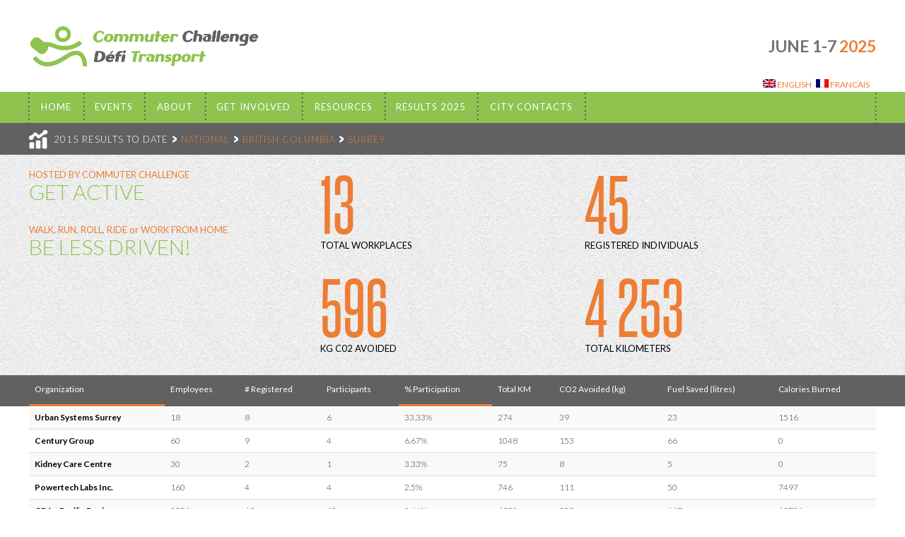

--- FILE ---
content_type: text/html;charset=UTF-8
request_url: https://commuter.commuterchallenge.ca/results/2015/city/3933
body_size: 4183
content:

<!DOCTYPE html>
<!--[if IE 6]>
<html id="ie6" lang="en">
<endif]-->
<!--[if IE 7]>
<html id="ie7" lang="en">
<![endif]-->
<!--[if IE 8]>
<html id="ie8" lang="en>
<![endif]-->
<!--[if !(IE 6) | !(IE 7) | !(IE 8)  ]><!-->
<html lang="en">
<!--<![endif]-->
<head>
<meta http-equiv="Content-Type" content="text/html; charset=UTF-8">
<title>2015 Commuter Challenge :: Results</title>
<meta charset="UTF-8">
<meta name="viewport" content="width=device-width">
<link rel="icon" type="image/png" href="/img/favicon.png">
<link rel="stylesheet" type="text/css" href="/css/bootstrap.css">
<link rel="stylesheet" type="text/css" href="/css/bootstrap-responsive.css">
<link type="text/css" href="//netdna.bootstrapcdn.com/font-awesome/3.0.2/css/font-awesome.css" rel="stylesheet">
<link type="text/css" href="//netdna.bootstrapcdn.com/font-awesome/3.0.2/css/font-awesome-ie7.css" rel="stylesheet">
<link type="text/css" href="/css/common.workspace.css" rel="stylesheet">
<link type="text/css" href="https://weather.gc.ca/airquality/css/airquality.css" rel="stylesheet">
<link rel="stylesheet" type="text/css" href="/css/aqhi-widget.css">
<script type="text/javascript">
      (function(i,s,o,g,r,a,m){i['GoogleAnalyticsObject']=r;i[r]=i[r]||function(){
      (i[r].q=i[r].q||[]).push(arguments)},i[r].l=1*new Date();a=s.createElement(o),
      m=s.getElementsByTagName(o)[0];a.async=1;a.src=g;m.parentNode.insertBefore(a,m)
      })(window,document,'script','https://www.google-analytics.com/analytics.js','ga');
      ga('create', 'UA-23421189-4', 'auto');
      ga('send', 'pageview');
    </script>
</head>
<body>
<span id="refresh" class="timer">14</span><ul id="data" class="hidden">
<li id="basepath">
<li id="imagepath">/img</li>
<li id="province-name">
</ul>
<div style="display: none;"><results type="companies" lang="true" name="Surrey" id="3933" href="/results/2015/city/3933/" province_name="British Columbia" province_id="-1" year="2015" refresh="14"><workplace name="BC Housing" id="106757" employees="1" city="Surrey" registrants="0" participants="0" percentage="0"><total km="0" fuelsaved="0" co2avoided="0" calories="0"></total></workplace><workplace name="BC Hydro" id="106469" employees="20" city="Surrey" registrants="0" participants="0" percentage="0"><total km="0" fuelsaved="0" co2avoided="0" calories="0"></total></workplace><workplace name="BC Hydro" id="106459" employees="20" city="Surrey" registrants="0" participants="0" percentage="0"><total km="0" fuelsaved="0" co2avoided="0" calories="0"></total></workplace><workplace name="BC Hydro" id="106458" employees="20" city="Surrey" registrants="0" participants="0" percentage="0"><total km="0" fuelsaved="0" co2avoided="0" calories="0"></total></workplace><workplace name="BC Hydro" id="105729" employees="667" city="Surrey" registrants="0" participants="0" percentage="0"><total km="0" fuelsaved="0" co2avoided="0" calories="0"></total></workplace><workplace name="BMO Financial Group " id="106223" employees="100" city="Surrey" registrants="1" participants="0" percentage="0"><total km="70" fuelsaved="0" co2avoided="1" calories="0"></total></workplace><workplace name="Century Group" id="105874" employees="60" city="Surrey" registrants="9" participants="4" percentage="6.67"><total km="1048" fuelsaved="66" co2avoided="153" calories="0"></total></workplace><workplace name="CRA - Pacific Region" id="105871" employees="2351" city="Surrey" registrants="19" participants="15" percentage="0.64"><total km="1850" fuelsaved="147" co2avoided="253" calories="12751"></total></workplace><workplace name="ICBC" id="105843" employees="783" city="Surrey" registrants="2" participants="2" percentage="0.26"><total km="190" fuelsaved="13" co2avoided="31" calories="3108"></total></workplace><workplace name="Kidney Care Centre" id="105930" employees="30" city="Surrey" registrants="2" participants="1" percentage="3.33"><total km="75" fuelsaved="5" co2avoided="8" calories="0"></total></workplace><workplace name="MEC" id="105885" employees="79" city="Surrey" registrants="0" participants="0" percentage="0"><total km="0" fuelsaved="0" co2avoided="0" calories="0"></total></workplace><workplace name="Powertech Labs Inc." id="106369" employees="160" city="Surrey" registrants="4" participants="4" percentage="2.5"><total km="746" fuelsaved="50" co2avoided="111" calories="7497"></total></workplace><workplace name="Urban Systems Surrey" id="105812" employees="18" city="Surrey" registrants="8" participants="6" percentage="33.33"><total km="274" fuelsaved="23" co2avoided="39" calories="1516"></total></workplace><totals><organizations>13</organizations><population>4309</population><registrants>45</registrants><participants>32</participants><km>4253</km><fuel>304</fuel><co2>596</co2><calories>24872</calories></totals></results></div>
<div id="page">
<header class="site-header" role="banner"><hgroup id="branding" class="container"><a href="http://commuterchallenge.ca"><img src="/img/logo.png" alt="Commuter Challenge"></a><div class="date">JUNE 1-7<span> 2025</span>
</div>
<div class="date_fr" style="display:none;">1-7 juin<span> 2025</span>
</div></hgroup><div class="navbar-wrap"><div class="navbar container">
<ul id="qtranslate-chooser" class="qtrans_language_chooser">
<li class="active"><a title="English" class="qtrans_flag_en qtrans_flag_and_text" href="/results/2015/city/3933/"><span>English</span></a></li>
<li><a title="Francais" class="qtrans_flag_fr qtrans_flag_and_text" href="/results/2015/city/3933/fr"><span>Francais</span></a></li>
</ul>
<div class="navbar-inner"><nav id="access" role="navigation"><div class="menu-primary-container"><ul id="menu-primary" class="nav">
<li id="menu-item-4"><a href="https://commuterchallenge.ca/">Home</a></li>
<li id="menu-item-8042"><a href="http://commuterchallenge.ca/home/">EVENTS</a></li>
<li class="dropdown" id="menu-item-112">
<a class="dropdown-toggle" href="https://commuterchallenge.ca/commuter-challenge-and-how-it-works/">About</a>
<ul class="submenu dropdown-menu" aria-labelledby=" Menu" role="menu">
<li id="menu-item-103"><a href="https://commuterchallenge.ca/commuter-challenge-and-how-it-works/">COST and How It Works</a></li>
<li id="menu-item-27"><a href="https://commuterchallenge.ca/modes-of-transportation/">Active and Healthy Transportation</a></li>
<li id="menu-item-24"><a href="https://commuterchallenge.ca/benefits/">Benefits</a></li>
<li id="menu-item-1100"><a href="https://commuterchallenge.ca/sponsorspartners/">Sponsors/Partners</a></li>
</ul>
</li>
<li class="dropdown" id="menu-item-77">
<a class="dropdown-toggle" href="https://commuterchallenge.ca/get-your-workplace-involved/">Get Involved</a>
<ul class="submenu dropdown-menu" aria-labelledby=" Menu" role="menu">
<li id="menu-item-3723"><a href="https://commuterchallenge.ca/get-your-campus-involved/">Get Your Campus Involved</a></li>
<li id="menu-item-75"><a href="https://commuterchallenge.ca/register-as-an-individual/">Get Involved as an Employee</a></li>
<li id="menu-item-74"><a href="https://commuterchallenge.ca/get-your-workplace-involved/">Get Your Workplace Involved</a></li>
<li id="menu-item-73"><a href="https://commuterchallenge.ca/host-an-event-in-your-city/">Get Your City or Region Involved</a></li>
</ul>
</li>
<li class="dropdown" id="menu-item-88">
<a class="dropdown-toggle" href="https://commuterchallenge.ca/materials/">Resources</a>
<ul class="submenu dropdown-menu" aria-labelledby=" Menu" role="menu">
<li id="menu-item-86"><a href="https://commuterchallenge.ca/materials/">Corporate Materials</a></li>
<li id="menu-item-1463"><a href="https://commuterchallenge.ca/campus-materials/">Campus Materials</a></li>
<li id="menu-item-84"><a href="https://commuterchallenge.ca/videos/">Videos/Media</a></li>
<li id="menu-item-83"><a href="https://commuterchallenge.ca/faqs/">FAQs</a></li>
</ul>
</li>
<li class="dropdown" id="menu-item-111">
<a class="dropdown-toggle" href="http://app.commuterchallenge.ca/commuter/results/">Results 2025</a>
<ul class="submenu dropdown-menu" aria-labelledby=" Menu" role="menu">
<li id="menu-item-6806"><a href="https://commuter.commuterchallenge.ca/results/2024">Results 2024</a></li>
<li id="menu-item-4249"><a href="https://commuter.commuterchallenge.ca/results/2023">Results 2023</a></li>
<li id="menu-item-4248"><a href="https://commuter.commuterchallenge.ca/results/2022">Results 2022</a></li>
<li id="menu-item-4147"><a href="https://commuter.commuterchallenge.ca/results/2021">Results 2021</a></li>
<li id="menu-item-3891"><a href="https://commuter.commuterchallenge.ca/results/2020">Results 2020</a></li>
<li id="menu-item-3791"><a href="https://commuter.commuterchallenge.ca/results/2019">Results 2019</a></li>
<li id="menu-item-3366"><a href="https://commuter.commuterchallenge.ca/results/2018">Results 2018</a></li>
<li id="menu-item-2824"><a href="https://commuter.commuterchallenge.ca/results/2017">Results 2017</a></li>
<li id="menu-item-2449"><a href="https://app.commuterchallenge.ca/commuter/results/2016">Results 2016</a></li>
<li id="menu-item-340"><a href="http://app.commuterchallenge.ca/commuter/results/2015">Results 2015</a></li>
<li id="menu-item-1779"><a href="http://app.commuterchallenge.ca/commuter/results/2014">Results 2014</a></li>
<li id="menu-item-1013"><a href="http://app.commuterchallenge.ca/commuter/results/2013">Results 2013</a></li>
<li id="menu-item-528"><a href="http://app.commuterchallenge.ca/commuter/results/2012">Results 2012</a></li>
<li id="menu-item-529"><a href="http://app.commuterchallenge.ca/commuter/results/2011">Results 2011</a></li>
</ul>
</li>
<li class="dropdown" id="menu-item-98">
<a class="dropdown-toggle" href="https://commuterchallenge.ca/your-city-contacts/">City Contacts</a>
<ul class="submenu dropdown-menu" aria-labelledby=" Menu" role="menu">
<li id="menu-item-94"><a href="https://commuterchallenge.ca/your-city-contacts/">Your City Contacts</a></li>
</ul>
</li>
</ul></div></nav></div>
</div></div></header><div class="results-banner noisey"><div class="results-banner-inner container">
<header class="results-header"><h2 class="ico-stats">2015 RESULTS TO DATE<span class="focus"><a href="/results/2015">NATIONAL</a></span><span class="focus"><a href="/results/2015/province/-1">BRITISH COLUMBIA</a></span><span class="focus"><a href="#">SURREY</a></span>
</h2></header><div class="results-container row">
<div class="span4 "><ul class="results">
<li>
<span class="place">HOSTED BY COMMUTER CHALLENGE </span>
                  <h3>GET ACTIVE</h3>
</li>
<li>
<span class="place">WALK, RUN, ROLL, RIDE or WORK FROM HOME</span>
                  <h3>BE LESS DRIVEN!</h3>
</li>
<li>
<span class="place"></span>
                  <h3></h3>
</li>
</ul></div>
<div class="span8 stats">
<ul class="span4">
<li>
<h3>13</h3>
<span>TOTAL WORKPLACES</span>
</li>
<li>
<h3>596</h3>
<span>KG C02 AVOIDED</span>
</li>
</ul>
<ul class="span4">
<li>
<h3>45</h3>
<span>REGISTERED INDIVIDUALS</span>
</li>
<li>
<h3>4 253</h3>
<span>TOTAL KILOMETERS</span>
</li>
</ul>
</div>
</div>
</div></div>
<div class="results-table "><div class="container" id="companies"><table id="resultsTable" class=" table table-striped table-hover tablesorter">
<thead><tr>
<th>Organization</th>
<th>Employees</th>
<th># Registered</th>
<th>Participants</th>
<th>% Participation</th>
<th>Total KM</th>
<th>CO2 Avoided (kg)</th>
<th>Fuel Saved (litres)</th>
<th>Calories Burned</th>
</tr></thead>
<tbody>
<tr>
<td class="nb">BC Housing</td>
<td>1</td>
<td>0</td>
<td>0</td>
<td>0%</td>
<td>0</td>
<td>0</td>
<td>0</td>
<td>0</td>
</tr>
<tr>
<td class="nb">BC Hydro</td>
<td>20</td>
<td>0</td>
<td>0</td>
<td>0%</td>
<td>0</td>
<td>0</td>
<td>0</td>
<td>0</td>
</tr>
<tr>
<td class="nb">BC Hydro</td>
<td>20</td>
<td>0</td>
<td>0</td>
<td>0%</td>
<td>0</td>
<td>0</td>
<td>0</td>
<td>0</td>
</tr>
<tr>
<td class="nb">BC Hydro</td>
<td>20</td>
<td>0</td>
<td>0</td>
<td>0%</td>
<td>0</td>
<td>0</td>
<td>0</td>
<td>0</td>
</tr>
<tr>
<td class="nb">BC Hydro</td>
<td>667</td>
<td>0</td>
<td>0</td>
<td>0%</td>
<td>0</td>
<td>0</td>
<td>0</td>
<td>0</td>
</tr>
<tr>
<td class="nb">BMO Financial Group </td>
<td>100</td>
<td>1</td>
<td>0</td>
<td>0%</td>
<td>70</td>
<td>1</td>
<td>0</td>
<td>0</td>
</tr>
<tr>
<td class="nb">Century Group</td>
<td>60</td>
<td>9</td>
<td>4</td>
<td>6.67%</td>
<td>1048</td>
<td>153</td>
<td>66</td>
<td>0</td>
</tr>
<tr>
<td class="nb">CRA - Pacific Region</td>
<td>2351</td>
<td>19</td>
<td>15</td>
<td>0.64%</td>
<td>1850</td>
<td>253</td>
<td>147</td>
<td>12751</td>
</tr>
<tr>
<td class="nb">ICBC</td>
<td>783</td>
<td>2</td>
<td>2</td>
<td>0.26%</td>
<td>190</td>
<td>31</td>
<td>13</td>
<td>3108</td>
</tr>
<tr>
<td class="nb">Kidney Care Centre</td>
<td>30</td>
<td>2</td>
<td>1</td>
<td>3.33%</td>
<td>75</td>
<td>8</td>
<td>5</td>
<td>0</td>
</tr>
<tr>
<td class="nb">MEC</td>
<td>79</td>
<td>0</td>
<td>0</td>
<td>0%</td>
<td>0</td>
<td>0</td>
<td>0</td>
<td>0</td>
</tr>
<tr>
<td class="nb">Powertech Labs Inc.</td>
<td>160</td>
<td>4</td>
<td>4</td>
<td>2.5%</td>
<td>746</td>
<td>111</td>
<td>50</td>
<td>7497</td>
</tr>
<tr>
<td class="nb">Urban Systems Surrey</td>
<td>18</td>
<td>8</td>
<td>6</td>
<td>33.33%</td>
<td>274</td>
<td>39</td>
<td>23</td>
<td>1516</td>
</tr>
</tbody>
<tbody><tr>
<td class="totals">City Totals </td>
<td>4309</td>
<td></td>
<td>32</td>
<td></td>
<td>4253</td>
<td>596</td>
<td>304</td>
<td>24872</td>
</tr></tbody>
</table></div></div>
<div class="site-footer-wrapper"><footer id="colophon" role="contentinfo" class="container"><div class="row">
<div class="span3 dotted-top"><ul class=""><li><a href="http://commuterchallenge.ca/your-city-contacts">CITY CONTACTS</a></li></ul></div>
<div class="span3 dotted-top"><ul class=""><li><a href="http://commuterchallenge.ca/materials">COORDINATOR RESOURCES</a></li></ul></div>
<div class="span3 dotted-top"><ul class=""><li><a href="http://commuterchallenge.ca/sponsorspartners">SPONSORS</a></li></ul></div>
<div class="affiliate span3"><a href="http://commuterchallenge.ca/host-an-event-in-your-city" class="btn">BECOME AN AFFILIATE</a></div>
</div>
<div class="row">
<div class="social span4">
<div class="fb-like" data-href="http://www.facebook.com/commuterchallenge" data-send="false" data-layout="button_count" data-width="90" data-show-faces="false" data-font="arial"></div>
<a href="http://twitter.com/commuterchllng"><img src="/img/ico-twitter.png" alt="twitter"></a>
</div>
<div class="copyright span4"></div>
<div class="signoff span4"><a href="http://commuterchallenge.ca" class="poweredby"><img src="/img/powered-by.png" alt="powered by Commuter Challenge"></a></div>
</div>
<div id="version">(v1.3.2)</div></footer></div>
</div>
<script type="text/javascript" src="//ajax.googleapis.com/ajax/libs/jquery/1.12.4/jquery.min.js"></script><script>var _libpath = "/js/", _jq = "jquery-1.12.4.min.js", _jqv = "jquery.validate.min.js", _jqt = "jquery.tablesorter.min.js", _bs = "bootstrap.min.js";
      window.jQuery || document.write(unescape("%3Cscript src='"+_libpath+_jq+"' type='text/javascript'%3E%3C/script%3E"));  
    </script><script type="text/javascript" src="//cdnjs.cloudflare.com/ajax/libs/jquery-validate/1.15.0/jquery.validate.min.js"></script><script type="text/javascript" src="//cdnjs.cloudflare.com/ajax/libs/jquery-validate/1.15.0/additional-methods.min.js"></script><script type="text/javascript" src="//netdna.bootstrapcdn.com/twitter-bootstrap/2.2.2/js/bootstrap.min.js"></script><script> 
      window.jQuery.validator || (function(d,t){var g=d.createElement(t);g.src=_libpath+_jqv;
      document.body.appendChild(g)}(document,'script'));

      window.jQuery.fn.modal || (function(d,t){var g=d.createElement(t);g.src=_libpath+_bs;
      document.body.appendChild(g)}(document,'script'));

      /*window.jQuery.tablesorter || (function(d,t){var g=d.createElement(t);g.src=_libpath+_jqt;
      document.body.appendChild(g)}(document,'script'));*/
    </script><script type="text/javascript" src="/js/common.js"></script><script type="text/javascript" src="//cdnjs.cloudflare.com/ajax/libs/jquery.tablesorter/2.5.2/jquery.tablesorter.min.js"></script><script type="text/javascript">var _sort = {sortList: [[4,1],[0,0]]}</script><script type="text/javascript">$(document).ready(function() { cct.results.init() });</script><div id="fb-root"></div>
<script>(function(d, s, id) {
          var js, fjs = d.getElementsByTagName(s)[0];
          if (d.getElementById(id)) return;
          js = d.createElement(s); js.id = id;
          js.src = "//connect.facebook.net/en_US/all.js#xfbml=1";
          fjs.parentNode.insertBefore(js, fjs);
        }(document, 'script', 'facebook-jssdk'));</script>
</body>
</html>


--- FILE ---
content_type: application/javascript
request_url: https://commuter.commuterchallenge.ca/js/common.js
body_size: 1651
content:
var cct = cct || {};

cct.namespace = function (ns_string) {
  var parts = ns_string.split('.'),
    parent = cct,
    i;
  if (parts[0] === "cct") {
    parts = parts.slice(1);
  }
  for (i = 0; i < parts.length; i += 1) {
    if ( parent[parts[i]] === undefined) {
      parent[parts[i]] = {};
    }
    parent = parent[parts[i]];
  }
  return parent;
};

cct.namespace('util');

cct.util = (function ($) {
  var
    basepath = function() {
      return $.trim($('#data #basepath').text());
    },
    session = function() {
      var resource = ~(location.pathname.indexOf('individual')) ? 'individual' :
        ~(location.pathname.indexOf('city')) ? 'city' : 'workplace';
      return basepath()+'/'+resource+'/session';
    },

    onProvinceChange = function () {
      var url = basepath() + '/province/'+$('#province').val()+'/city/list';
      $.get(url, function(data) {
        $('#city_id option').remove();
        $('#city_id').append(data).removeAttr('disabled');
      }, 'text');
    },

    deleteSession = function() {
      $.ajax({
        type      : "DELETE",
        url       : session(),
        success   : function(response) {
          var lang = $('html').attr('lang');
          lang = (lang != 'en') ? lang : '';
          window.location = session() + '/' + lang;
          // window.location = session();
        }
      });
    };
    // end var -- no longer private...

    return {
      basepath: basepath,
      session: session,
      deleteSession: deleteSession,
      onProvinceChange: onProvinceChange
    };
}(jQuery));

cct.namespace('auth');

// dependency on MD5 for challenge and password hashing
cct.auth = (function ($) {
  var
    username = '',
    fetched = null,

    onResetSubmit = function(form) {
      $('#message').val('Looking for your email... ');
      $.get(cct.util.basepath()+'/password/reset'+
        '?email='+$('#username').val()+
        '&type='+$('#type').val(),
      function(data) { $('#message').html(data); });
      return false;
    },

    onLoginSubmit = function(form) {
      var password = $('#password'),
        challenge = $('#challenge');
      if(challenge){
        challenge.val(MD5(MD5(password.val()) + challenge.val()));
        password.val('');
        form.submit();
      }      
    },

    onGetSessionType = function(data) {
      $(fetched).val(username) 
      if (data !== '') {
        $('#session-type').empty()
          .append(data)
          .val($('form #fetched').attr('class'))
          .change();
        $('.select-type').show();
      } else {
        $('#session-type').empty();
        $('.select-type').hide();
      }
    },

    onUsernameBlur = function(e) {
      username = $(this).val(), fetched = $('#fetched')[0];
      var previous = $(fetched).val();        
      if ($(this).valid() & ((previous == '') | (previous != username))) {
        $.get(cct.util.basepath()+'/session/type?email='+username, onGetSessionType);
      }        
      $('#password').focus();
    },

    onSessionTypeChange = function(e) {
      var description = { 'individual':' Participant', 'workplace':' Coordinator', 'city':' Affiliate' },
        prefix = '<h1><img src="/img/ico-', seperator = '.png">', suffix = '</h1>',
        selected = $('#session-type option:selected');
      $('#session header').empty().
        append(prefix + selected.val() + seperator + selected.text() + description[selected.val()] + suffix);
      $('#login').attr('action', cct.util.basepath()+'/'+selected.val()+'/session');
      $('#password').focus();
    },

    init = function() {
      $('form#login').validate({ errorLabelContainer: $("#messages"), submitHandler: onLoginSubmit });
      $('form#reset').validate({ errorLabelContainer: $("#messages"), submitHandler: onResetSubmit });      
      $('#session-type').change(onSessionTypeChange);
      $('#username').blur(onUsernameBlur);
    };
    // end var -- no longer private...

    return {
      init: init
    };
}(jQuery));

cct.namespace('results');

cct.results = (function ($) {
  var
    init = function() {
      $(".tablesorter").each(function(index) {
        if ($('tbody', this)[0].childElementCount > 0) {
          $(this).tablesorter(_sort);
        }
      });  
      $("#filter select#province").change(function () {
        var id = $(this).val();
        if (id != 0) {
          $.get(cct.util.basepath() + '/province/'+id+'/city/list', function(data) {
            var city_filter = $('#filter select#city'),
            city_id = $(".filter-nav input#city_id").val();
            $('#filter select#city option').remove();
            city_filter.append(data)
              .removeAttr('disabled').val(city_id);
          }, 'text');
        }
      }).val($(".filter-nav input#prov_id").val()).change();
    };
    // end var -- no longer private...

    return {
      init: init
    };
}(jQuery));

function basepath() {
  return cct.util.basepath();
}

function session() {
  return cct.util.session();
}

function deleteSession() {
  cct.util.deleteSession();
}

function workplaceId() {
  return cct.util.basepath() + '/workplace/'+$('#company_id').val();
}

function linkFor(url) {
  pfx = '<link rel="stylesheet" type="text/css" href="';
  sfx = '" />';
  return pfx + url + sfx;
}

